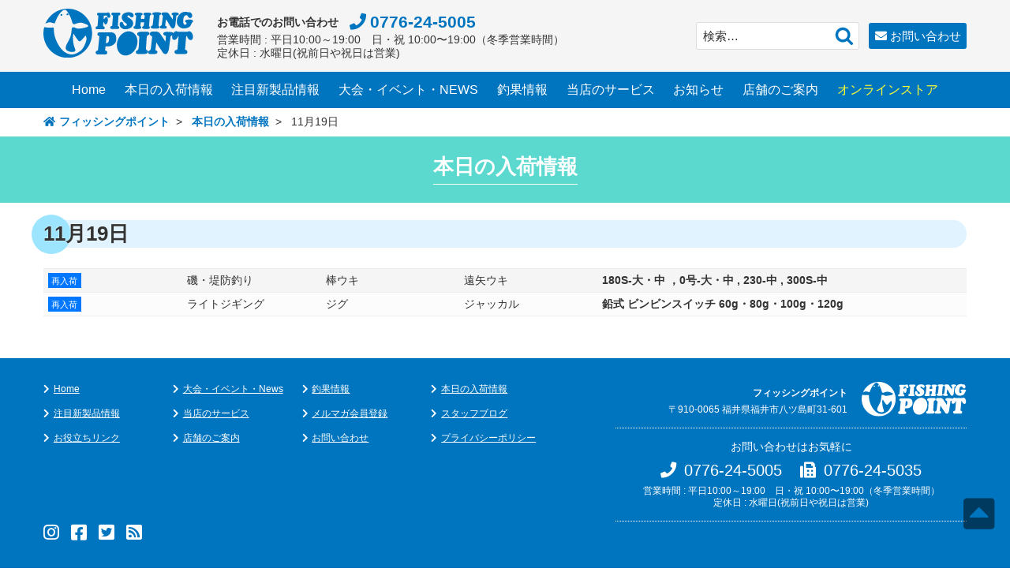

--- FILE ---
content_type: text/html; charset=utf-8
request_url: https://www.google.com/recaptcha/api2/anchor?ar=1&k=6LeA8-EZAAAAAHkterFXDeSr2ac6QxVxD24_Ubr6&co=aHR0cHM6Ly9maXNoaW5nLXBvaW50LmpwOjQ0Mw..&hl=en&v=9TiwnJFHeuIw_s0wSd3fiKfN&size=invisible&anchor-ms=20000&execute-ms=30000&cb=c8dymf4ogxra
body_size: 48272
content:
<!DOCTYPE HTML><html dir="ltr" lang="en"><head><meta http-equiv="Content-Type" content="text/html; charset=UTF-8">
<meta http-equiv="X-UA-Compatible" content="IE=edge">
<title>reCAPTCHA</title>
<style type="text/css">
/* cyrillic-ext */
@font-face {
  font-family: 'Roboto';
  font-style: normal;
  font-weight: 400;
  font-stretch: 100%;
  src: url(//fonts.gstatic.com/s/roboto/v48/KFO7CnqEu92Fr1ME7kSn66aGLdTylUAMa3GUBHMdazTgWw.woff2) format('woff2');
  unicode-range: U+0460-052F, U+1C80-1C8A, U+20B4, U+2DE0-2DFF, U+A640-A69F, U+FE2E-FE2F;
}
/* cyrillic */
@font-face {
  font-family: 'Roboto';
  font-style: normal;
  font-weight: 400;
  font-stretch: 100%;
  src: url(//fonts.gstatic.com/s/roboto/v48/KFO7CnqEu92Fr1ME7kSn66aGLdTylUAMa3iUBHMdazTgWw.woff2) format('woff2');
  unicode-range: U+0301, U+0400-045F, U+0490-0491, U+04B0-04B1, U+2116;
}
/* greek-ext */
@font-face {
  font-family: 'Roboto';
  font-style: normal;
  font-weight: 400;
  font-stretch: 100%;
  src: url(//fonts.gstatic.com/s/roboto/v48/KFO7CnqEu92Fr1ME7kSn66aGLdTylUAMa3CUBHMdazTgWw.woff2) format('woff2');
  unicode-range: U+1F00-1FFF;
}
/* greek */
@font-face {
  font-family: 'Roboto';
  font-style: normal;
  font-weight: 400;
  font-stretch: 100%;
  src: url(//fonts.gstatic.com/s/roboto/v48/KFO7CnqEu92Fr1ME7kSn66aGLdTylUAMa3-UBHMdazTgWw.woff2) format('woff2');
  unicode-range: U+0370-0377, U+037A-037F, U+0384-038A, U+038C, U+038E-03A1, U+03A3-03FF;
}
/* math */
@font-face {
  font-family: 'Roboto';
  font-style: normal;
  font-weight: 400;
  font-stretch: 100%;
  src: url(//fonts.gstatic.com/s/roboto/v48/KFO7CnqEu92Fr1ME7kSn66aGLdTylUAMawCUBHMdazTgWw.woff2) format('woff2');
  unicode-range: U+0302-0303, U+0305, U+0307-0308, U+0310, U+0312, U+0315, U+031A, U+0326-0327, U+032C, U+032F-0330, U+0332-0333, U+0338, U+033A, U+0346, U+034D, U+0391-03A1, U+03A3-03A9, U+03B1-03C9, U+03D1, U+03D5-03D6, U+03F0-03F1, U+03F4-03F5, U+2016-2017, U+2034-2038, U+203C, U+2040, U+2043, U+2047, U+2050, U+2057, U+205F, U+2070-2071, U+2074-208E, U+2090-209C, U+20D0-20DC, U+20E1, U+20E5-20EF, U+2100-2112, U+2114-2115, U+2117-2121, U+2123-214F, U+2190, U+2192, U+2194-21AE, U+21B0-21E5, U+21F1-21F2, U+21F4-2211, U+2213-2214, U+2216-22FF, U+2308-230B, U+2310, U+2319, U+231C-2321, U+2336-237A, U+237C, U+2395, U+239B-23B7, U+23D0, U+23DC-23E1, U+2474-2475, U+25AF, U+25B3, U+25B7, U+25BD, U+25C1, U+25CA, U+25CC, U+25FB, U+266D-266F, U+27C0-27FF, U+2900-2AFF, U+2B0E-2B11, U+2B30-2B4C, U+2BFE, U+3030, U+FF5B, U+FF5D, U+1D400-1D7FF, U+1EE00-1EEFF;
}
/* symbols */
@font-face {
  font-family: 'Roboto';
  font-style: normal;
  font-weight: 400;
  font-stretch: 100%;
  src: url(//fonts.gstatic.com/s/roboto/v48/KFO7CnqEu92Fr1ME7kSn66aGLdTylUAMaxKUBHMdazTgWw.woff2) format('woff2');
  unicode-range: U+0001-000C, U+000E-001F, U+007F-009F, U+20DD-20E0, U+20E2-20E4, U+2150-218F, U+2190, U+2192, U+2194-2199, U+21AF, U+21E6-21F0, U+21F3, U+2218-2219, U+2299, U+22C4-22C6, U+2300-243F, U+2440-244A, U+2460-24FF, U+25A0-27BF, U+2800-28FF, U+2921-2922, U+2981, U+29BF, U+29EB, U+2B00-2BFF, U+4DC0-4DFF, U+FFF9-FFFB, U+10140-1018E, U+10190-1019C, U+101A0, U+101D0-101FD, U+102E0-102FB, U+10E60-10E7E, U+1D2C0-1D2D3, U+1D2E0-1D37F, U+1F000-1F0FF, U+1F100-1F1AD, U+1F1E6-1F1FF, U+1F30D-1F30F, U+1F315, U+1F31C, U+1F31E, U+1F320-1F32C, U+1F336, U+1F378, U+1F37D, U+1F382, U+1F393-1F39F, U+1F3A7-1F3A8, U+1F3AC-1F3AF, U+1F3C2, U+1F3C4-1F3C6, U+1F3CA-1F3CE, U+1F3D4-1F3E0, U+1F3ED, U+1F3F1-1F3F3, U+1F3F5-1F3F7, U+1F408, U+1F415, U+1F41F, U+1F426, U+1F43F, U+1F441-1F442, U+1F444, U+1F446-1F449, U+1F44C-1F44E, U+1F453, U+1F46A, U+1F47D, U+1F4A3, U+1F4B0, U+1F4B3, U+1F4B9, U+1F4BB, U+1F4BF, U+1F4C8-1F4CB, U+1F4D6, U+1F4DA, U+1F4DF, U+1F4E3-1F4E6, U+1F4EA-1F4ED, U+1F4F7, U+1F4F9-1F4FB, U+1F4FD-1F4FE, U+1F503, U+1F507-1F50B, U+1F50D, U+1F512-1F513, U+1F53E-1F54A, U+1F54F-1F5FA, U+1F610, U+1F650-1F67F, U+1F687, U+1F68D, U+1F691, U+1F694, U+1F698, U+1F6AD, U+1F6B2, U+1F6B9-1F6BA, U+1F6BC, U+1F6C6-1F6CF, U+1F6D3-1F6D7, U+1F6E0-1F6EA, U+1F6F0-1F6F3, U+1F6F7-1F6FC, U+1F700-1F7FF, U+1F800-1F80B, U+1F810-1F847, U+1F850-1F859, U+1F860-1F887, U+1F890-1F8AD, U+1F8B0-1F8BB, U+1F8C0-1F8C1, U+1F900-1F90B, U+1F93B, U+1F946, U+1F984, U+1F996, U+1F9E9, U+1FA00-1FA6F, U+1FA70-1FA7C, U+1FA80-1FA89, U+1FA8F-1FAC6, U+1FACE-1FADC, U+1FADF-1FAE9, U+1FAF0-1FAF8, U+1FB00-1FBFF;
}
/* vietnamese */
@font-face {
  font-family: 'Roboto';
  font-style: normal;
  font-weight: 400;
  font-stretch: 100%;
  src: url(//fonts.gstatic.com/s/roboto/v48/KFO7CnqEu92Fr1ME7kSn66aGLdTylUAMa3OUBHMdazTgWw.woff2) format('woff2');
  unicode-range: U+0102-0103, U+0110-0111, U+0128-0129, U+0168-0169, U+01A0-01A1, U+01AF-01B0, U+0300-0301, U+0303-0304, U+0308-0309, U+0323, U+0329, U+1EA0-1EF9, U+20AB;
}
/* latin-ext */
@font-face {
  font-family: 'Roboto';
  font-style: normal;
  font-weight: 400;
  font-stretch: 100%;
  src: url(//fonts.gstatic.com/s/roboto/v48/KFO7CnqEu92Fr1ME7kSn66aGLdTylUAMa3KUBHMdazTgWw.woff2) format('woff2');
  unicode-range: U+0100-02BA, U+02BD-02C5, U+02C7-02CC, U+02CE-02D7, U+02DD-02FF, U+0304, U+0308, U+0329, U+1D00-1DBF, U+1E00-1E9F, U+1EF2-1EFF, U+2020, U+20A0-20AB, U+20AD-20C0, U+2113, U+2C60-2C7F, U+A720-A7FF;
}
/* latin */
@font-face {
  font-family: 'Roboto';
  font-style: normal;
  font-weight: 400;
  font-stretch: 100%;
  src: url(//fonts.gstatic.com/s/roboto/v48/KFO7CnqEu92Fr1ME7kSn66aGLdTylUAMa3yUBHMdazQ.woff2) format('woff2');
  unicode-range: U+0000-00FF, U+0131, U+0152-0153, U+02BB-02BC, U+02C6, U+02DA, U+02DC, U+0304, U+0308, U+0329, U+2000-206F, U+20AC, U+2122, U+2191, U+2193, U+2212, U+2215, U+FEFF, U+FFFD;
}
/* cyrillic-ext */
@font-face {
  font-family: 'Roboto';
  font-style: normal;
  font-weight: 500;
  font-stretch: 100%;
  src: url(//fonts.gstatic.com/s/roboto/v48/KFO7CnqEu92Fr1ME7kSn66aGLdTylUAMa3GUBHMdazTgWw.woff2) format('woff2');
  unicode-range: U+0460-052F, U+1C80-1C8A, U+20B4, U+2DE0-2DFF, U+A640-A69F, U+FE2E-FE2F;
}
/* cyrillic */
@font-face {
  font-family: 'Roboto';
  font-style: normal;
  font-weight: 500;
  font-stretch: 100%;
  src: url(//fonts.gstatic.com/s/roboto/v48/KFO7CnqEu92Fr1ME7kSn66aGLdTylUAMa3iUBHMdazTgWw.woff2) format('woff2');
  unicode-range: U+0301, U+0400-045F, U+0490-0491, U+04B0-04B1, U+2116;
}
/* greek-ext */
@font-face {
  font-family: 'Roboto';
  font-style: normal;
  font-weight: 500;
  font-stretch: 100%;
  src: url(//fonts.gstatic.com/s/roboto/v48/KFO7CnqEu92Fr1ME7kSn66aGLdTylUAMa3CUBHMdazTgWw.woff2) format('woff2');
  unicode-range: U+1F00-1FFF;
}
/* greek */
@font-face {
  font-family: 'Roboto';
  font-style: normal;
  font-weight: 500;
  font-stretch: 100%;
  src: url(//fonts.gstatic.com/s/roboto/v48/KFO7CnqEu92Fr1ME7kSn66aGLdTylUAMa3-UBHMdazTgWw.woff2) format('woff2');
  unicode-range: U+0370-0377, U+037A-037F, U+0384-038A, U+038C, U+038E-03A1, U+03A3-03FF;
}
/* math */
@font-face {
  font-family: 'Roboto';
  font-style: normal;
  font-weight: 500;
  font-stretch: 100%;
  src: url(//fonts.gstatic.com/s/roboto/v48/KFO7CnqEu92Fr1ME7kSn66aGLdTylUAMawCUBHMdazTgWw.woff2) format('woff2');
  unicode-range: U+0302-0303, U+0305, U+0307-0308, U+0310, U+0312, U+0315, U+031A, U+0326-0327, U+032C, U+032F-0330, U+0332-0333, U+0338, U+033A, U+0346, U+034D, U+0391-03A1, U+03A3-03A9, U+03B1-03C9, U+03D1, U+03D5-03D6, U+03F0-03F1, U+03F4-03F5, U+2016-2017, U+2034-2038, U+203C, U+2040, U+2043, U+2047, U+2050, U+2057, U+205F, U+2070-2071, U+2074-208E, U+2090-209C, U+20D0-20DC, U+20E1, U+20E5-20EF, U+2100-2112, U+2114-2115, U+2117-2121, U+2123-214F, U+2190, U+2192, U+2194-21AE, U+21B0-21E5, U+21F1-21F2, U+21F4-2211, U+2213-2214, U+2216-22FF, U+2308-230B, U+2310, U+2319, U+231C-2321, U+2336-237A, U+237C, U+2395, U+239B-23B7, U+23D0, U+23DC-23E1, U+2474-2475, U+25AF, U+25B3, U+25B7, U+25BD, U+25C1, U+25CA, U+25CC, U+25FB, U+266D-266F, U+27C0-27FF, U+2900-2AFF, U+2B0E-2B11, U+2B30-2B4C, U+2BFE, U+3030, U+FF5B, U+FF5D, U+1D400-1D7FF, U+1EE00-1EEFF;
}
/* symbols */
@font-face {
  font-family: 'Roboto';
  font-style: normal;
  font-weight: 500;
  font-stretch: 100%;
  src: url(//fonts.gstatic.com/s/roboto/v48/KFO7CnqEu92Fr1ME7kSn66aGLdTylUAMaxKUBHMdazTgWw.woff2) format('woff2');
  unicode-range: U+0001-000C, U+000E-001F, U+007F-009F, U+20DD-20E0, U+20E2-20E4, U+2150-218F, U+2190, U+2192, U+2194-2199, U+21AF, U+21E6-21F0, U+21F3, U+2218-2219, U+2299, U+22C4-22C6, U+2300-243F, U+2440-244A, U+2460-24FF, U+25A0-27BF, U+2800-28FF, U+2921-2922, U+2981, U+29BF, U+29EB, U+2B00-2BFF, U+4DC0-4DFF, U+FFF9-FFFB, U+10140-1018E, U+10190-1019C, U+101A0, U+101D0-101FD, U+102E0-102FB, U+10E60-10E7E, U+1D2C0-1D2D3, U+1D2E0-1D37F, U+1F000-1F0FF, U+1F100-1F1AD, U+1F1E6-1F1FF, U+1F30D-1F30F, U+1F315, U+1F31C, U+1F31E, U+1F320-1F32C, U+1F336, U+1F378, U+1F37D, U+1F382, U+1F393-1F39F, U+1F3A7-1F3A8, U+1F3AC-1F3AF, U+1F3C2, U+1F3C4-1F3C6, U+1F3CA-1F3CE, U+1F3D4-1F3E0, U+1F3ED, U+1F3F1-1F3F3, U+1F3F5-1F3F7, U+1F408, U+1F415, U+1F41F, U+1F426, U+1F43F, U+1F441-1F442, U+1F444, U+1F446-1F449, U+1F44C-1F44E, U+1F453, U+1F46A, U+1F47D, U+1F4A3, U+1F4B0, U+1F4B3, U+1F4B9, U+1F4BB, U+1F4BF, U+1F4C8-1F4CB, U+1F4D6, U+1F4DA, U+1F4DF, U+1F4E3-1F4E6, U+1F4EA-1F4ED, U+1F4F7, U+1F4F9-1F4FB, U+1F4FD-1F4FE, U+1F503, U+1F507-1F50B, U+1F50D, U+1F512-1F513, U+1F53E-1F54A, U+1F54F-1F5FA, U+1F610, U+1F650-1F67F, U+1F687, U+1F68D, U+1F691, U+1F694, U+1F698, U+1F6AD, U+1F6B2, U+1F6B9-1F6BA, U+1F6BC, U+1F6C6-1F6CF, U+1F6D3-1F6D7, U+1F6E0-1F6EA, U+1F6F0-1F6F3, U+1F6F7-1F6FC, U+1F700-1F7FF, U+1F800-1F80B, U+1F810-1F847, U+1F850-1F859, U+1F860-1F887, U+1F890-1F8AD, U+1F8B0-1F8BB, U+1F8C0-1F8C1, U+1F900-1F90B, U+1F93B, U+1F946, U+1F984, U+1F996, U+1F9E9, U+1FA00-1FA6F, U+1FA70-1FA7C, U+1FA80-1FA89, U+1FA8F-1FAC6, U+1FACE-1FADC, U+1FADF-1FAE9, U+1FAF0-1FAF8, U+1FB00-1FBFF;
}
/* vietnamese */
@font-face {
  font-family: 'Roboto';
  font-style: normal;
  font-weight: 500;
  font-stretch: 100%;
  src: url(//fonts.gstatic.com/s/roboto/v48/KFO7CnqEu92Fr1ME7kSn66aGLdTylUAMa3OUBHMdazTgWw.woff2) format('woff2');
  unicode-range: U+0102-0103, U+0110-0111, U+0128-0129, U+0168-0169, U+01A0-01A1, U+01AF-01B0, U+0300-0301, U+0303-0304, U+0308-0309, U+0323, U+0329, U+1EA0-1EF9, U+20AB;
}
/* latin-ext */
@font-face {
  font-family: 'Roboto';
  font-style: normal;
  font-weight: 500;
  font-stretch: 100%;
  src: url(//fonts.gstatic.com/s/roboto/v48/KFO7CnqEu92Fr1ME7kSn66aGLdTylUAMa3KUBHMdazTgWw.woff2) format('woff2');
  unicode-range: U+0100-02BA, U+02BD-02C5, U+02C7-02CC, U+02CE-02D7, U+02DD-02FF, U+0304, U+0308, U+0329, U+1D00-1DBF, U+1E00-1E9F, U+1EF2-1EFF, U+2020, U+20A0-20AB, U+20AD-20C0, U+2113, U+2C60-2C7F, U+A720-A7FF;
}
/* latin */
@font-face {
  font-family: 'Roboto';
  font-style: normal;
  font-weight: 500;
  font-stretch: 100%;
  src: url(//fonts.gstatic.com/s/roboto/v48/KFO7CnqEu92Fr1ME7kSn66aGLdTylUAMa3yUBHMdazQ.woff2) format('woff2');
  unicode-range: U+0000-00FF, U+0131, U+0152-0153, U+02BB-02BC, U+02C6, U+02DA, U+02DC, U+0304, U+0308, U+0329, U+2000-206F, U+20AC, U+2122, U+2191, U+2193, U+2212, U+2215, U+FEFF, U+FFFD;
}
/* cyrillic-ext */
@font-face {
  font-family: 'Roboto';
  font-style: normal;
  font-weight: 900;
  font-stretch: 100%;
  src: url(//fonts.gstatic.com/s/roboto/v48/KFO7CnqEu92Fr1ME7kSn66aGLdTylUAMa3GUBHMdazTgWw.woff2) format('woff2');
  unicode-range: U+0460-052F, U+1C80-1C8A, U+20B4, U+2DE0-2DFF, U+A640-A69F, U+FE2E-FE2F;
}
/* cyrillic */
@font-face {
  font-family: 'Roboto';
  font-style: normal;
  font-weight: 900;
  font-stretch: 100%;
  src: url(//fonts.gstatic.com/s/roboto/v48/KFO7CnqEu92Fr1ME7kSn66aGLdTylUAMa3iUBHMdazTgWw.woff2) format('woff2');
  unicode-range: U+0301, U+0400-045F, U+0490-0491, U+04B0-04B1, U+2116;
}
/* greek-ext */
@font-face {
  font-family: 'Roboto';
  font-style: normal;
  font-weight: 900;
  font-stretch: 100%;
  src: url(//fonts.gstatic.com/s/roboto/v48/KFO7CnqEu92Fr1ME7kSn66aGLdTylUAMa3CUBHMdazTgWw.woff2) format('woff2');
  unicode-range: U+1F00-1FFF;
}
/* greek */
@font-face {
  font-family: 'Roboto';
  font-style: normal;
  font-weight: 900;
  font-stretch: 100%;
  src: url(//fonts.gstatic.com/s/roboto/v48/KFO7CnqEu92Fr1ME7kSn66aGLdTylUAMa3-UBHMdazTgWw.woff2) format('woff2');
  unicode-range: U+0370-0377, U+037A-037F, U+0384-038A, U+038C, U+038E-03A1, U+03A3-03FF;
}
/* math */
@font-face {
  font-family: 'Roboto';
  font-style: normal;
  font-weight: 900;
  font-stretch: 100%;
  src: url(//fonts.gstatic.com/s/roboto/v48/KFO7CnqEu92Fr1ME7kSn66aGLdTylUAMawCUBHMdazTgWw.woff2) format('woff2');
  unicode-range: U+0302-0303, U+0305, U+0307-0308, U+0310, U+0312, U+0315, U+031A, U+0326-0327, U+032C, U+032F-0330, U+0332-0333, U+0338, U+033A, U+0346, U+034D, U+0391-03A1, U+03A3-03A9, U+03B1-03C9, U+03D1, U+03D5-03D6, U+03F0-03F1, U+03F4-03F5, U+2016-2017, U+2034-2038, U+203C, U+2040, U+2043, U+2047, U+2050, U+2057, U+205F, U+2070-2071, U+2074-208E, U+2090-209C, U+20D0-20DC, U+20E1, U+20E5-20EF, U+2100-2112, U+2114-2115, U+2117-2121, U+2123-214F, U+2190, U+2192, U+2194-21AE, U+21B0-21E5, U+21F1-21F2, U+21F4-2211, U+2213-2214, U+2216-22FF, U+2308-230B, U+2310, U+2319, U+231C-2321, U+2336-237A, U+237C, U+2395, U+239B-23B7, U+23D0, U+23DC-23E1, U+2474-2475, U+25AF, U+25B3, U+25B7, U+25BD, U+25C1, U+25CA, U+25CC, U+25FB, U+266D-266F, U+27C0-27FF, U+2900-2AFF, U+2B0E-2B11, U+2B30-2B4C, U+2BFE, U+3030, U+FF5B, U+FF5D, U+1D400-1D7FF, U+1EE00-1EEFF;
}
/* symbols */
@font-face {
  font-family: 'Roboto';
  font-style: normal;
  font-weight: 900;
  font-stretch: 100%;
  src: url(//fonts.gstatic.com/s/roboto/v48/KFO7CnqEu92Fr1ME7kSn66aGLdTylUAMaxKUBHMdazTgWw.woff2) format('woff2');
  unicode-range: U+0001-000C, U+000E-001F, U+007F-009F, U+20DD-20E0, U+20E2-20E4, U+2150-218F, U+2190, U+2192, U+2194-2199, U+21AF, U+21E6-21F0, U+21F3, U+2218-2219, U+2299, U+22C4-22C6, U+2300-243F, U+2440-244A, U+2460-24FF, U+25A0-27BF, U+2800-28FF, U+2921-2922, U+2981, U+29BF, U+29EB, U+2B00-2BFF, U+4DC0-4DFF, U+FFF9-FFFB, U+10140-1018E, U+10190-1019C, U+101A0, U+101D0-101FD, U+102E0-102FB, U+10E60-10E7E, U+1D2C0-1D2D3, U+1D2E0-1D37F, U+1F000-1F0FF, U+1F100-1F1AD, U+1F1E6-1F1FF, U+1F30D-1F30F, U+1F315, U+1F31C, U+1F31E, U+1F320-1F32C, U+1F336, U+1F378, U+1F37D, U+1F382, U+1F393-1F39F, U+1F3A7-1F3A8, U+1F3AC-1F3AF, U+1F3C2, U+1F3C4-1F3C6, U+1F3CA-1F3CE, U+1F3D4-1F3E0, U+1F3ED, U+1F3F1-1F3F3, U+1F3F5-1F3F7, U+1F408, U+1F415, U+1F41F, U+1F426, U+1F43F, U+1F441-1F442, U+1F444, U+1F446-1F449, U+1F44C-1F44E, U+1F453, U+1F46A, U+1F47D, U+1F4A3, U+1F4B0, U+1F4B3, U+1F4B9, U+1F4BB, U+1F4BF, U+1F4C8-1F4CB, U+1F4D6, U+1F4DA, U+1F4DF, U+1F4E3-1F4E6, U+1F4EA-1F4ED, U+1F4F7, U+1F4F9-1F4FB, U+1F4FD-1F4FE, U+1F503, U+1F507-1F50B, U+1F50D, U+1F512-1F513, U+1F53E-1F54A, U+1F54F-1F5FA, U+1F610, U+1F650-1F67F, U+1F687, U+1F68D, U+1F691, U+1F694, U+1F698, U+1F6AD, U+1F6B2, U+1F6B9-1F6BA, U+1F6BC, U+1F6C6-1F6CF, U+1F6D3-1F6D7, U+1F6E0-1F6EA, U+1F6F0-1F6F3, U+1F6F7-1F6FC, U+1F700-1F7FF, U+1F800-1F80B, U+1F810-1F847, U+1F850-1F859, U+1F860-1F887, U+1F890-1F8AD, U+1F8B0-1F8BB, U+1F8C0-1F8C1, U+1F900-1F90B, U+1F93B, U+1F946, U+1F984, U+1F996, U+1F9E9, U+1FA00-1FA6F, U+1FA70-1FA7C, U+1FA80-1FA89, U+1FA8F-1FAC6, U+1FACE-1FADC, U+1FADF-1FAE9, U+1FAF0-1FAF8, U+1FB00-1FBFF;
}
/* vietnamese */
@font-face {
  font-family: 'Roboto';
  font-style: normal;
  font-weight: 900;
  font-stretch: 100%;
  src: url(//fonts.gstatic.com/s/roboto/v48/KFO7CnqEu92Fr1ME7kSn66aGLdTylUAMa3OUBHMdazTgWw.woff2) format('woff2');
  unicode-range: U+0102-0103, U+0110-0111, U+0128-0129, U+0168-0169, U+01A0-01A1, U+01AF-01B0, U+0300-0301, U+0303-0304, U+0308-0309, U+0323, U+0329, U+1EA0-1EF9, U+20AB;
}
/* latin-ext */
@font-face {
  font-family: 'Roboto';
  font-style: normal;
  font-weight: 900;
  font-stretch: 100%;
  src: url(//fonts.gstatic.com/s/roboto/v48/KFO7CnqEu92Fr1ME7kSn66aGLdTylUAMa3KUBHMdazTgWw.woff2) format('woff2');
  unicode-range: U+0100-02BA, U+02BD-02C5, U+02C7-02CC, U+02CE-02D7, U+02DD-02FF, U+0304, U+0308, U+0329, U+1D00-1DBF, U+1E00-1E9F, U+1EF2-1EFF, U+2020, U+20A0-20AB, U+20AD-20C0, U+2113, U+2C60-2C7F, U+A720-A7FF;
}
/* latin */
@font-face {
  font-family: 'Roboto';
  font-style: normal;
  font-weight: 900;
  font-stretch: 100%;
  src: url(//fonts.gstatic.com/s/roboto/v48/KFO7CnqEu92Fr1ME7kSn66aGLdTylUAMa3yUBHMdazQ.woff2) format('woff2');
  unicode-range: U+0000-00FF, U+0131, U+0152-0153, U+02BB-02BC, U+02C6, U+02DA, U+02DC, U+0304, U+0308, U+0329, U+2000-206F, U+20AC, U+2122, U+2191, U+2193, U+2212, U+2215, U+FEFF, U+FFFD;
}

</style>
<link rel="stylesheet" type="text/css" href="https://www.gstatic.com/recaptcha/releases/9TiwnJFHeuIw_s0wSd3fiKfN/styles__ltr.css">
<script nonce="Dxs7pvGN6pAPZyDoCZRekQ" type="text/javascript">window['__recaptcha_api'] = 'https://www.google.com/recaptcha/api2/';</script>
<script type="text/javascript" src="https://www.gstatic.com/recaptcha/releases/9TiwnJFHeuIw_s0wSd3fiKfN/recaptcha__en.js" nonce="Dxs7pvGN6pAPZyDoCZRekQ">
      
    </script></head>
<body><div id="rc-anchor-alert" class="rc-anchor-alert"></div>
<input type="hidden" id="recaptcha-token" value="[base64]">
<script type="text/javascript" nonce="Dxs7pvGN6pAPZyDoCZRekQ">
      recaptcha.anchor.Main.init("[\x22ainput\x22,[\x22bgdata\x22,\x22\x22,\[base64]/[base64]/bmV3IFpbdF0obVswXSk6Sz09Mj9uZXcgWlt0XShtWzBdLG1bMV0pOks9PTM/bmV3IFpbdF0obVswXSxtWzFdLG1bMl0pOks9PTQ/[base64]/[base64]/[base64]/[base64]/[base64]/[base64]/[base64]/[base64]/[base64]/[base64]/[base64]/[base64]/[base64]/[base64]\\u003d\\u003d\x22,\[base64]\\u003d\\u003d\x22,\x22wrITw5FBw6PDkn/[base64]/DgsKjw7PDtiHCl8KCw5rClErDqsKewpQVTVdnOE4mwobDj8O3awrDqhETW8OGw69qw4QQw6dROHnCh8OZJ2TCrMKBAsOXw7bDvT1Yw7/CrF9PwqZhwp3DkRfDjsOwwotEGcK5wpHDrcOZw5TCtsKhwopuPQXDsB1Wa8O+wofCqcK4w6PDhMK+w6jCh8K7B8OaSHHCssOkwqw5G0Z8G8OlIH/Co8KOwpLCi8OJW8KjwrvDt3/DkMKGwpDDnld2w7vChsK7MsO1HMOWVFpaCMKnVBdvJgLCv3V9w6VwPwlDIcOIw4/DpXPDu1TDtMOzGMOGQcOswqfCtMKKwo3CkCcow4hKw70WdmccwrPDncKrN3sZSsOdwqJjQcKnwofChTDDlsKiP8KTeMKNesKLWcKWw6ZXwrJpw6UPw64hwosLeQTDkxfCg01Vw7Atw5gsPC/CpcKrwoLCrsOEFXTDqQjDtcKlwrjClyhVw7rDjcKqK8KdSsO0wqzDpWJmwpfCqC7DpsOSwpTCm8KeFMKyMS01w5DCkXtIwogbwq9WO2ZGbHPDg8O7wrRBchxLw6/Clg/DijDDvjwmPnh+LQAvwrR0w4fCksO4wp3Cn8KET8Olw5clwo0fwrEvwr3DksOJwqvDrMKhPsKvGjs1c25KX8OSw61fw7MRwo06wrDCsTw+bHpEd8KLMsKRSlzCvsOIYG5ewp/CocOHwp/CtnHDlVbCrsOxwpvCt8KLw5M/[base64]/CigrDnWdfDlZ5bcO4dMOLw7dmJ2XCgD9cB8KxWiZUwoYjw7bDusKfFsKgwrzCksKRw6Nyw5h+JcKSFGHDrcOMcMODw4TDjzXCscOlwrMwLsOvGhLCpsOxLkVuDcOiw6/ClxzDjcO5IF4swpHDnnbCu8OewrLDu8O7QQ3CkMKGwpbCmVjChXQDw6LDnMKHwoIEw7g8worCjMKbwqXDvX3DksK7wpbDkV5Qwp5Lw7kHw6PDssKtbsKRw4saecOIYMKNVyjCncKkwpw7w4/CvRXCvhgXdDDDjT4lwpLDsiMNc3bCkQvCgcOhbcK9wrQkRDLDl8KVBGp2w4zDv8Ofw5TClsKRUsOLw4ZhGEvCk8OjMEMAw5/CrHvCocKBw5/DmGTDp0HCu8OrQV0oaMK8w4Q4JHLDucKMwropMG/CsMKRaMKDJhx2H8KHRAoPRcKIQ8K+FWhBc8KOw6rDmMKOF8KkbAEgw53DqwM9w6zCvxrCjMK1w7YOI2XDscKzS8KJP8OLacKAH3pxw6sdw5XCmQ/DqsOnFlDChMKgwpTDqMOvMsKaAhcIF8Kuw47DjjALa3YhwqzDisOKYsOCGEp4GcKowozDg8KJw6d0w6TDn8KnH3zDtW5AURU9ZMOMw6BZwpPDoGbCs8OXBsO4OsOfcGBJwrAWXApQckdNwpMHw7TDu8KhJcOcwo3DrXfCvsO3EsO8w751w6gBw64GfFhAO0HCpTN/[base64]/w6/[base64]/RCHDkATCgxtiwoTDl8KVXcOIw4ZUw4TCisKECFwWNcO1w7nCnMKpZ8O9eRjDvG8DQ8Krw63CsgBtw54iwp0AcXDDocOzcijDj1pXXMOVw68gZmbCpH/DvsKVw6HDqijCtsKBw6RGwo7DlyBXKkoHNQVmw7Utw4nCrzrCrSjDnGJGw6tMBmIuOzDDpsOYHcOaw5sgFChaQxXDtcKdb2pPe2I9T8OGUMKlDSJWSCTCkMOpa8KhLH1zShp2dQgiwp/Dvh1YB8KewoDCoQ3CgCBnw60swoUvMRcpw7fChHHCs17DssKyw7t4w6YuY8OHw70jwpfCr8KNEXPDoMOdZ8KLDsOuw4DDi8Onw6nCgRHDkh8gJyLCpQpRLmHCtMOew5UtwpbDlMKPwpvDgAlmwq0eLQLDqjAlw4TDrj/DhUZ+wrvDrHnDmwfCn8KYw7kFAcOFNsKbw4jDiMK+WE4/w7bDnsOZAxMVVsOZShLDriUVw7DDvmwCb8OYwoJJHTPDiXptwo7DnsKQwo1cwrYVwoDCoMO4wo58VG7CjD89wqNuw4fDt8OObsKvw7XChsK4IjpKw6gBMcKLBjvDnWROcFTClsKJf2vDisKVw5rDoxpYwr/[base64]/[base64]/DiGXCmnvCpxXDsh/DlcOdQw4Sw77Ct3LDnUUKaRDDjMO9FcOlwrnCu8K3OMKJw57DpMOqw6VWcUM+c0o0UCwxw4LDoMOBwrLDqXIvWxcBwq/CmSZKCcOuTV04RsOjBHIQTCLCqcOkwqopGXHDq07DtVLCu8OMecOLw6IbVsOuw4TDkzjCgDvCqwPDoMOPP1Ukw4Bswr7DqAfDnTcCwoZEACd+WcKyPcK3w43CqcOeIFDCj8KRIMObw55MFsKRwqEvwqTDsRUnGMKFQiRoccOewrViw53Cji/[base64]/CrVFlw4VCwqfCpcKgw5nCr8O9FlAVwo9swqUEF8K4fVTCiRLCkDRAw7DCpcKBB8KoPlhgwoVwwonCoj48bhQiJi1iwoLCncKgAcOVwojCscKGLhkBDytbOFXDpxDDisOhKn/CtMOpS8KYD8OXwpo3w7YRwqTCmGtbO8Ovwpchd8OOw77CkMKPMsOFek/CjMKHAxfDiMOqFMKJw6rDsgLDjcONwoXDjhnChCjCqQjDryd1w6wTwoY0VsO5wpUzWRV5wojDoBfDhcOOS8KwQ3bDhMKHw5XChHwPwoktZ8O5w4kmw4IEF8KrQ8OgwoZQOjJeOMOCw4BgQcKEwoXCp8OTC8KxPcOjwoTCukAtPwAqw4t/dHLCnSLDm0MJw4/[base64]/w7TCosO+wpEowoJewojDo1bDukvCh8KlUMKvwq1OOhZvJ8OkZMKcZhFpeXt1d8OUSsOyUsOTw5BHCBpTwqbCp8O/SMKMHsOjwonCt8Kzw5vDj1rDn2wiRcO7XcK4LcO8CcOSBMKLw4YIw6ZZwozCgcOhZjFUU8Kpw4vCjlXDplojYMKaNAQpFWbDqmc+PUvDiyHDvcO+w4zCiEA/wpDCpUAWQV15fMOewqkaw6p2w4dyKzDCrnJtwrldeGXCiCjDjE7DqsOrwofCvwJeKcOcwqLDssOzElgTc1xKwos6V8OIwozCngJRwol6YjYUw6FKwp7CiTkYcjsLw50EKcKvHcOCwr3CnsK1w4ddwr7CngbDmsKnwp1FPMOswph8w592AH5vw5gZacKmOB/DsMOZMsOZOMKZfsOcPMKuFRbCq8K9ScOSw70iYBcWwrnDhV3CpwnCnMOIXX/[base64]/CjcKRUMK1Dw7DijLCncKHR8OuwoRBwo7DvcKOIhXDrMODFGQywqhIRBDDi3rDohbDkGfCuURrw48Cwoxkwpd8wrESw4LDrcKrRcK2TMOVwo/DnMK/wqJJSMOyARzCr8KKw77Cp8KpwqZPPVLDkAXClsOHMH4aw7vClsKgKTnCqmjDkjJJw6rCpcOJZxdsak8qw5kaw6fCrjAbw4JWMsOiwqEjw4wZw6LDqj8Xw6Q9wo/[base64]/ClilDw4MEFcOmw7TDhwHCscOtH8Oaw4JewocDw5lcwoB1AVTDtGoJw54LTcOZw5o6FsKjeMOjGmpFwprDmAfCmBfCqwvDjn7Cr0bDkhoIfijDhH/Dq1NISsOZw5kUwrJmwphgwrJOw4BoR8O4Nw/[base64]/VcO7a1N0NBhdw4zDqj5DwrVowplVw6zDlR1VwrnDsSkqwrhAwodjdjnDkMKXwplFw5d/ORcew4ZLw7XDncKFGARXA2fDgUHCusKUwrjDlj5Sw4oHw6nDpzfDg8ONw4nCmHw0wol+w4EZYcKNwrDDr0XDtCA/OVw9wqTCij7CgQ7DnQgqwp/CrSzDrnVuwq98w6LDrUbDo8KNU8OUw4jDisOMwrxPMTdvwq5Lc8K8w6nCkEHCpcOXw7YawojDncKvw53Cr3p0wrXCjH9iG8OLaiRCwprClMOQw7fCimxbIcOiIsOfw7VeV8ObbntGwpcAWcOBwp5/w7YDw7nChmE5w7/DscKaw4vCg8OCCkYiJ8KzGRvDmm3DmSFqwqfCocKzwqTDgmPDucKBO17DtMKPwoXDqcOsMQPDl1fCiUNGw7jDq8K0fcKQGcK9wpxswrrDhcKwwoQEw4PDsMKaw77CtGHDuUcPEcOpwqU/[base64]/[base64]/CrELDtwFuAsOpwrLDkFEWwpPCvMKlJ2ldw5LDgsOmQcKrAy7CiAPCszYmw5RUJh3DncOxwo45JlLDtz7CpcOyKWTDgsKmBDpUDsOxGkViwqrDoMOSGmMxw5hpRSY/[base64]/[base64]/Yw5uL1EtF1rDmsKcayoNwrkdw6kLPRFYwpvDu8KaRkRtasK7JFtlWSMFW8OMWsOWBcKAXcOmwqA7w4sSwrM9wrRgw4JAXE81HyklwqA2b0HDhcKNw5c/w5jCm2nCqAnCm8O2wrbCmmnCtcOIXsKww4glwoLCniYeDzY/[base64]/wovCm8OCw71lw5JHMsKawrPDuMK5GMO0woHDs3fCmi7Cm8KAwrvCnxYuG1RCwo3Duj3Dr8OOJznCqjpvw4TDp0LCjA0Swo59w4PDmMOiwrZ/[base64]/Cq8KoJcO+EyREKsKkaRdqwo89wpsfw6hxwrczwplaOcOhwqICwqvDlMKNw7h7wo/CpkheLsKAccOLLcKzw6HDrgcsU8OBPMKKcy3CiVfDlUzDoQFubFbCmjA1wonDu3bCgkk1Y8K6w7nDt8O5w53CozlkAMO9Pzgdw41Xw7fDjFDCkcKgw4AGw7rDh8O0YcOCFsK/U8KaY8OGwrcgRsOrL3BgWsKfw67CoMOhwovCgMK6w5rCmMO0Q0dqDFbCk8K1OT9TeDI7RCt+w7XCtMKHPSnCqcKQI3DDh3tGw45DwqjClcKrwqRBWMOQw6AJfiLDisOMw7d/fgLDiUFbw7jCucO0w6vDvRfCin3DncKzwpkYw6YLZgJ3w4TChwrCssKVw7pKwo3Cn8OcWcOOwp9CwqJRwrHDsH/Dk8O6N3nCkMOTw4LDjMOHfsKpw742wpUOdnk2Mwp/[base64]/DnsKkXWLDt0oCw7jDisKhawHCs8OJwoLDsV3Cl8K5dsOcA8OyccOHw6TCncO8ecOvwqwmwo0bLcOkw4x7wpsuZUhEwrBRw6HDtMOow6p+wpLCrcKWwr5Yw5/DpifDrcOQwpzCs3UWYMKtwqbDsV8Cw6hidcO7w58jBMKGIQBbw5dBT8OZHhgHw5ELw4hXwqpDTz9EKjTDjMO/fj7CrD0tw5vDi8K/wr7CrmfCr3zDnMOowpl5wp3DjHBhGcOhw6g5w5/ClRPDiwnDiMOrw6LCqz7CvMOcwrfDpULDssO8wpbCuMKKwpjDl3UwcMOcw4YYw5HCvcOMVknCg8OXcFzDoBjDkTgHwrfDoDTDrHDDl8K6VFrDjMK3w6lkXsKwFA09ETDDtV0UwodfFxXDrx/Cu8OOw4Z0wpdQw5A8PcOwwpVpdsKNw60laBoqw7rDnMOFCcOQZx8Uwo9IecKZw61aewk/w6rCncO+woUTED7DmcODAcOEw4bCg8Kfw4DCjw/CjsOjRRfDpGjDm3fDi2IpM8KRwrvDuinCsyZARwPDsBssw4LDoMOLAlMIw4lxwrcYwqHDvcO5wqsdw7gOwoHDhsKpAcOcWcKnEcK/wqLDp8KHwrg9R8OSBmJvw6XChMKFd3UnAz5LeE19w5jCtk4yMCIAQkDDsyvDjzfCsSoZworDpmg9w5DCpXjDgMOYw6pCKiIcHMKqBUXDucK+wqYZZgDChi8vw5/ClcKdSsKuPA3DnRIwwqFFwoAsc8K+FcO+w5/[base64]/[base64]/JcK2wo3Cii0tw4zCs8OALznCihE8w45UwrXDv8OVwoY9woTCiwABw4Qlw7cYbWvCjsK6IMOEAcOaJMKuRsKwIUN/[base64]/DsDE/wq0lUFjDokcqw54xO0LCksO9dh5iZ1TDn8OFVjzCqGHDvDpYQSRowo3Dg3/[base64]/DqULDqFvDgVtRfMKYWsOpwod5w5TDmVfDisO/XcOdw51YYShkw4k7wq15MsKXw4QNFioYw5/Cuns8SsOmV2XCizBlwrA2VhjDj8KACsKUwqbClU41worCs8KOa1HDs1pJw5ckMMKmS8OicwNGBsKUw7rCoMOhHD04RE8Xw5TCoXDCiR/CoMOgYR0fLcK0D8OowrxNFsOAw47ClnfDswfCrWvCp3Rfwphad11tw5HCl8KydwXDjMOLw6jDu0x2wpliw6vDmg/ChcKgMsKbworDs8Oaw4bCnVHCm8OnwplFXUvDncKjwpHDiy5zw6hQATvDryVgRMOzw5fCinNQw714DVHDpsKvUV1iS1Aww5TCpsOFQ0DCpwFhwqsGw5HCj8OeZcKuM8KDw5l4w4BiE8Okwp/[base64]/[base64]/ChxHCmhzDi8OBwot4DETCksKAwq7CqUNMf8Odw67Dm8KaQGXDqsOPwqwgN254w70gw6/DnMOWFsOnw43Ck8KHwoMaw5RnwroRw4bDpcKZSsOCTkbCjMKwZhYmP1LDoihlTybCqcOIZsONwqcBw78uw5xLw6HCgMK/woc1w5rCiMKlw75mw4LCtMO4wqo6NsOlb8OmX8OvMWFqJULCj8OhA8Kgw5HDmMKdw4DCgkcUwqLCm2chNnDCkVXCgk/CpsO3fAnCksOROVIHw5vClMOxwpJBXMOXw4wyw4dfwoY2Hw5UQcKUw6p/wq7CjHnDpcK0HVPCvQ3CicOAwrwQPFk0EATCosOqAsK5YcOsC8OCw4UEw6XDrcO2ccOPwpBaT8OUO2/DrhdfwqHClcO5w6UXw4LDpcKIw6QxUcK6OsK1McKLL8KzNibDng5lw5tEwrnCjghXwo/Cn8Kfw77DqDkHfsOSw7k+EXcpw5s4w5BSJsOccsKpw5fDqlgsQcKbVXrCozIuw4BoaUzCvcKfw60owqLCmsKIGXdVwrIYWR9zwr12PMObwoVHe8OVw4/ChU9owoHDrsO/wqoPU1ZLAcOrb2VrwrNmF8Kaw7fCuMOVw74MwqfCmmZQwpMLwrkJbBMOA8OdD13DgS/CncOFw7Ugw5xxw71genhWAMK9BiHDrMKlT8OVKkBfaSnDiXd2wpjDl2VxLcKnw6dvwpVjw4IKwo1oZWh9GMOnZMK2w4Biwop5w7LDocKfJsOKw5RtJhcoZsKqwqFVJCcUUwQewrzDhsO7EcKfJ8OlKTzClQzCosOYU8ORLh5mw4/CrcKtXMOuw4cbC8KxG1jCnsKZw5XCpl3CmxNIwr/CisOew64URF1xbcOKLRHCiUbCsXMkwr7CncOEw63DpCfDmSxuKAJCd8KMwrQQM8OAw6ADw4ZrM8KnwrvCksO2w545wp7Dgg9XFUjCm8K5w4YCY8K9w6rCh8KWwrbCl0kTwoBVGXYtSikUw6Zbw4pLw5B8ZcKzDcOjwr/Dux1CesKUw43Dv8KkC099wp7CmxTDkhDDtRjCuMKMJTFCIcOYe8Otw4Ydw5nChHfCk8Ogw5/CusOqw75KVlFCe8OpWTjCksO+NwMmw7xHwqTDq8OAw4zChMOYwobCoSx6w6rDosKAwpNHw6PCnCxtwrHDiMKVw5RewrsVDsKZMcOjw4PDsR1dbS9dwpDDsMK3wrfCiE/DnHXDginCulXCmxTDnXU7wqcBejLCqsKhwobCrMKIwqNOJwXCjcK2w5nDmn1xL8OXw4XChh5QwqFUJk58woh5fDXDqX0qwqlWLFR7wozCmkVvwrlpF8KXV0PDpnfCl8KPw5fDrsKtTcKFwosCwrfChcK/wpc8dsOrwq7Cn8KGAMKdewLDicO5ARrDqX5gN8KFwoLCm8OfFcORZcKAwrPCmEDDuUnDjRvCohjCuMOzKTgsw7dxw7PDiMKhI23Dhm/Cj3Vqw7bDqcKINsOFw4Apw7Vsw5bDhsO/VsOvKmPCksKawozDmgHCpzDDksKsw5J1E8OCS1hGYcKcDsKqIsKfMk4GPMK4wo0kDmPCt8KETcO/w4IEwqgZTHViw6Jpwr/[base64]/Dn8KDw4bDlA1zw63DkQpaN8O/[base64]/DkBvDh8O7Qy7DsCUQFkZtC8KrZkXDp8OiwrJYw5sDw6p0WcK9w6DDl8K0wpTDlU7CmkgjLMOnCcOFESLCuMKRejYJacO9R2VgODbDrsOxw6DDt2vDusKbw6lOw7RCwr4qwpBlEwvCjMOHZsK/TsKrWcOzWMK3w6ACw6Z2LGAfcV0Vw7/[base64]/DilLCm8Olw6UywpU+w7vCk05vOHbDtQjCvWZZIAtac8Ozwrx1bMOIwqPDgsKNRsKlwr7CpcOFSg8KPHTDrsKow4VOQgDDrxg0DBQYA8OLKD3CgcKGw7cHXht/aSnDgsK7FsKgMsKPwoXDn8OcLFXDl0zDlgEzw4PDjcOHcUXDpSYKRW/DmmwJw4QhHcOJIiDDrT3DvcKQSEorElbCuiMTwpQ5UEFqwr1twrU0Q1vDpsOdwpnCoXQETcKnIMKnasOgV2Y6TcKtPMKgwrUkw5zCjTpJOj/Drj58BsK/JXFRMBNiPWoeGTrDoVPDhETCiB5DwpYIw7R5Z8K3EnIRFsKww7rCqcOKw5HDt1hyw7c9YMKeY8OkYEjCnUpxwqtVMU7Dth/CgcOWw5rCh0l7ZWHDuGl/I8OVw6tbbCBIDz59QFMUKyzCsinCk8OzFG7DlzbDp0fCiATDhEzDmGXCvWnDhMOqLMODRlPDtcODWBEMH0ZHez7CuHwdTEl3ZcKDw5vDj8OTe8OSTMOBMMKvU2YHZUtKwpfCgMOQBmpcw77DhV/CmMOQw5XDmXrCnn9Gw7dhw654IsKnwrPDiX06wovDgW/DhsKBKMKww5EvDcKubRliIsKMw49OwpbDmTPDtsOBwoTDj8Kzw643w4fCmHDDksK+N8Kxw5rCgcKLwoPCoDLCimVLS0jCnwsgw4cWw5/CmW7DlsKnw47CvwtFD8Kfw4/[base64]/DskRBP8KdMcKgwrfCuX7DtMOBXiXDrQPCqngSeMKswoXCmCXCpxjChWzDjVXDij7DqAJgPxPCucKLO8Oxwp3CqMOoYzA9wovCicODwq5hCTMbEsOVwoQ7BsOXw41Aw4jCtcKPGXAkwoHCmCxawrvCh15WwoUkwppAMmjCqsOBwqbCoMKKSXPCp1rCvsKLPMOQwoN0Ym/[base64]/DrzfClsONZcO/MALDgMKfw7DDig9gwpY3ah8+w6wDXMKhHsOLw5JufhNZwodaExvCu1NORMO1dDAaXsKxw5LCrC5XQMO5U8KbbsK/MR7CrQ7Dh8KHw5PCrMKcwpTDl8OsYcKAwqY9bsKmw40twr/CqQA/wpUsw5DDoDfDoAsTGMOWIMKOXwFPwpAdasKoE8OhTyheJFXDmyHDpknCnxHDmsKmScOlwpPDqCdKwo8EQsKqUizCrcOMwodYYUwyw48/[base64]/[base64]/Dt1lUwo1jMx7CisKYJE5AAwDDv8ODwpgkKsKLw7DCnMOZw6jCkwUZdifCjcK+wp7DoEU9wqPDrsOpwoYHwr/DqsKHwpTChsKebxgewpLCmWfDuHwgwoPCqsKDwpQfdMKAw694PMKFwrEoI8KewqLChcKzbcOmNcO+w5TCq2jDisKxw5AJTcO/[base64]/DnzDCuzjDiMK5XGsQw4rDqiZcw5TCvcO9IRXDrcOIcMKXwqxnV8Kzw6tQNRDDsi/DiHLDkGdowrJ4w6J8dMKHw5w8wrJ0LQJpw4vCrQbDg1Vuw61mfT/CkcKiMR8hwrl1TsOTcMOkwp/DkcK8ZWRIwpBCwqsuEcKaw5UVKsOiw6cVSsOSwpthScKVwpstH8OxVMO3P8O6DMOfR8KxJnDCvMKhwr8Rwr7DuTXCp23CgcO/wpQZfVEZLFjDgcOZwoDDkjLCucK4YMKFHCUdXcK5wp1ZGMKnwp0eScOQwqVdc8O9PsOxw4QlecKQIMKxwpbDmkN+w6UuaUvDgV3Ci8KjwrnDomglMmvDmsOaw5t+w5PCtsOYwqvDvmHCrEgqCmx/[base64]/DhhrChMK6Dg3Dn8Ktw63DnEXDncOIwpbDr0hOw6DCgsKlHTNIw6E5w4svXhfDtAMIGsOTwrk/worDoU42wqh5SMKSVsOvwoLDl8OBwrnCt2w6wq9QwrzDk8ONwp3DsWjDksOGFcKnwoTCiiJQC0knNifCjMKswptJw5FbwqMZD8KDPsKGwrbDuhfCv18Jw653M2DDu8Kkw7BMe1R3fsKDwpENJMOpQks+w44Mwo4iAyvCtMKSw6TCu8O/agpew6XDnsOcwrfDogLCjTTDoG3CpsOCw49Yw6o1w6/DvEvCpTIbwoIIaDXDkMKIBBvDs8KnHkDClMOab8ODdR7Dg8Ozw6fDnGlkJsK+wpfCsF8sw5pVwr3DnQAmw5gcZyBrY8Odw45GwoU6wqoGFWcMw7oawrYfQWo6BcOSw4bDojlOw6dIehYySCjDh8Khw44JVsKGK8KoH8OHKMOhwpzCswcFw6/Cs8KtbcKDw6lFK8OtcRcPPUFUwrVJwplaIcOjDFnDqBk2JMO/wrfDpsKMw7kSGiXDhcOsc10QIcKmwqDCoMKJw4vDgMOdwrvDocO0w5PCoH1RQsK2wpEOWyw9w6PDi1/DmsOXw43DpcOqScOLwpLCg8K8wpzCsQtlwpl3XcO6woFDwoF9w7DDs8O5F2vCj3XCnS1lwoEJEsOWwqTDqcKjW8OLw5fCicKCw5IfDw/DsMKgw4jCvcOfeQbDrXtVw5XDkA8FwojCjm3CiARCZkJsAMOOFXFfd33DiGHCt8O1wo7CisOHBUnCjkzCsA4MWiTCl8KOw4Faw4gAw6p5wrMoSxbCkmHDscOeV8OLCsKzbjUkwpjCv2xUw6jCgk/[base64]/UcOWFiIHw55cI8OMw6PCs14/J2TCqVrCqDoJfcKSwotqIVQnZzHCm8KXw4FNM8OoV8OqfgVLw4gJwrTCmSrCg8KBw6PDhcK/w7XCgSw5wprCskg4wqHDo8KoTsKkwojCpMK0UmfDgcKkH8KdBMKDw6p/B8OwTmXDq8KbLWPCnMOOwo3Dl8KFL8KIw4rClEXCtMO5C8KBwrN2XiXCn8Owa8Oowo5Bw5BCwrApT8K+c1EvwrRZw6oHGMKyw6vDp1Mpc8OdRS5hwrnDocOXwpcAwrpnw6wvw6/DsMKhSMKhTMOzwrFGwofCp1DCpsOyEk5ySMOfNcK/bXZQSUHCocOcUMKIwr4tJcKww7R6wpd4w7xoQ8Khw7/CusORwooLP8KiTsOZQzLDicKNwqPDncKqwr/CjVRtWsKnw7jClH85w6rDj8KXDsO8w4DCtMOLVFJZw43Ckx9LwqbClMK4Jl8ufcOFFxbDicOWwrjDkiFmb8KfUCTCo8K7TgcjRsOnZGdLw4HCpnoXw4NtM1bCi8K0wq/Du8OBw43DkcOYX8OOw6TCt8KLEsOxw7jDqsKAwr7DjQIYJsOew5TDv8OTw4wlNCFWVMOywp7DnxZiwrdnwqXDkhZxw7zChj/Ck8O6w6HCjMOJw5jCi8Oee8OdO8O0fMKGw5gOwrJMw4Mpwq7CucOSwpQde8KOHlrCvS/CgUfDhcKcwp7DuFbCsMKyKGtxdD7CizHDjsOpFsK5RGXChsK+Hy9xX8ORfV/[base64]/DsBkTAcOzPcKkGcOAw4FfwqoZwqDDgMK9wpfCkwzDl8OHwogfw7TDrH/DmQ9WOU5/[base64]/[base64]/wqTDu8OhUyTDiAPDucO2fcOZA3cDM3o7w7vDqsOuw40lwqFkw4pKw7AoDE5RB08xw67Crk1ke8ObwprDosOlcyHCssOxT2YBw793LMOHw4PDv8OUwr0KCU0Ow5MuZ8KzUBDDisKew5Atw6rCgsOHPcKWKsKlQcOUCMKWw6zDncO+w73DsnLCpMKUasKSwpIzBi/DvATCh8OFw6vCoMObwobChX/[base64]/CohgHDcOcYjVRwp3Dl3nDosOqw7RPwrjCvcOcMUBef8OBwoPDoMKvIsOaw6Bjwpwow5pIF8ODw4fCu8O7w6fCtMO/wqEILMOhImbCmTNpwrE+wrtBBcKbdgN7HC/CrMK8YTt/[base64]/DgQxcwozDoArCmMOWOX47G03CszXDn8OewpPDssK9YVTCqXXDvMOKYMOMw6TCpD9iw4EJOMKiYyspccOsw7QgwrbDk0tSbcKFLD96w6bDvsKPwqvDtMKWwpnCj8Oqw5E5FcKwwqN/wrrCjsKrHUEDw7zDhsKCwrnCh8K4WsKDw6sYcQxow609wp96LkRvw6QfIcKDwpMMChbCvwFjF2PCj8Kew5HDpcOtw55KNkDCpxPDrxbDssOmBS/[base64]/[base64]/Dgx3CmsOGOW4/TMOOMD4CXsO2wrjCi8KKw4/CisODw4XCosKADFDCpsOKw5TDoMOSbxAewpxyawNRZ8KcEMO+SMOywrsNw4U4Aj4PwpzDj3dbw5Erw4HCl00+wo3CgMK2wq/CujMaQCpBLwLCs8KUUSE/wpckD8OCw4tFEsOnKsKaw7LDkCbDvsOTw4fCrxhrwqrDggPCncKdfsO1wobCtAU6w51zHMKbw65gMFvCvxVJdsOOw4/DvcOJwpbCigVuw6IXODbDqSPCn0bDusOCWyszw7DDksOZw73DjMOEwpfDi8OFJxPChMKnw4XDt3QpwpbCjFnDv8O/f8K/wpbCkMKzdR/DnE3Do8KeBMK4wq7CiD92w7DCk8O3w7pvWsKRQkrDq8KkMltxw5nCvCBqf8OSwrd8aMKXw4J2wpRKw7hHwpt6KcKfw53Dn8KZwrzDncO4C1/DjzvDo1/CvEhUwqbCmnQsWcKGw4o6cMKqBn95AiJXJ8O8wo7DnMKzw7vCssK2fMOwPVgVKMKsd3MVwrXDgMOZw43Ci8Oiw48Hw6lHM8OQwrrDnCnDkX9Kw51pw5hDwo/[base64]/CqMOEdhYkXAzDt8O2w59ww6LCkMK+w5rDrMOdw77ClyXCpxoDGVYWw7bCrcO/VijDr8Obw5ZBwrPDrsKYwr3Dk8K8w6XCtcOiwqvCo8KEM8ORbMKFwrPCgWFKw6/ClC8zIsOTFRoYOMOSw7p4wo5iw5jDusOsE0p/wr8zc8OEwrJYw4rDsWrCgmXCh1IWwrzCrEtdw5ZWBmnCslzDusOiJsOWQCk2asKRa8O6BUzDrQnCgsKHZx/DtMO4wr/ChQFSW8OGQcK9w7IVVcO/[base64]/Ch1jDlDXCsMKhccO5w5laAsOQaig0MMOvw5vDmcKcwoUsZCLDuMOsw4nDoHjDh0TCk3t+B8KjeMOIwqTDpcOAw4HDhnDDr8KZaMO5PQHDhcOHwrhpfz/DrRbCt8OOPTV1wp1jwqNrwpB9w6bDpMKpZ8Ohw4jCocOrDktqwrg4w7dGMMOcDSxjwohcwqzCmMONfwcENMOMwrHCisOcwp7ChRwJXcOYT8KrAB4yWlvDm00iw7/CtsO5wpfCg8OBw5TDn8KKw6YzwpjDgUkfwokqSgMWZcO8w4PChT/Cl1rCii9iw47CqcO8C0rCggJlaXnCslXDvWwYwoF0woTDrcKbw6bDtFDDm8KgwqzCtcO1w4FpN8O5XsO/ESJVMFcsfMKRw5hVwo96woksw6Muw69/[base64]/DmjRVcSgVe8Kowo4PU3fCmDXDkS3ChMKHGsKnw618dsKhFMOdXMKRbVdjJcOKFA92LgPCtiXDvCRgLMOkwrbDscONw7UMM3rDlnoYwr/Dmx7CnXIOwpPCnMKbSmbDokzCr8OfHlLDk23CncK1McO3Y8Kdw5bDqsK8w5Eyw7vCi8O2cDjClTLCjUHCvVZiwp/DtEsLUlArAsOTQcKZw5zDmsKqQsOAwo02OcOvwrPDsMKLw47DgMKQw4fCtCXDhkTDq3llNA/[base64]/UsK6w5nDpQXCmsKkwovCiiEtwrhPw7DCoMKfw7DCuWLDljx8wrXCucKYwoICwp/[base64]/DkwppwpTCo0/CgwLDj8Kww4wawoggMkxDIsOWwqnDiA5Qwo7CoitgwrPCvUhbw4QGw4R3w4EDwrLCl8OaIcOlwotjZ2lCw6zDgmPCqsKiTndHwoDCuwgyGsKBJXkhFA1nEcOXwrnDucOWfcKEw4fCnR/DgATCmAMFw6rCm2bDqwjDocO2XlY2wqrDvALDtiPCtcK3fjIzJMKUw7JSNhfDucKGw63CqMK4WcO6wpgHQAIxTS3ClSnCncOmT8OPf3/Cl2dvd8Khwrxmw7Fhwo7DusOswrHCrsKiGsO8QjHDpsO8wrvCjnVDwr8bZsKow5BRc8OmLW/CqXHCsHlaBsKdUSHDv8KswpfDvD7DuzfCjcKXaVdXwqzCuirCvF7Cim8rNcKWY8KpLBvDusObw7HDqMKVIhXDhHNsHsOUHsOIwqxSw6HCmcKYFMKXw6vCnwPClw/[base64]/DhMKKZRPDkhXDmxLCu8K6wo7DmsKKLkPDqEohwosSw4RLwqBOw7NPX8KlE0JsJlzDucK8w4dAwoVxM8OJwoJ/w5TDlC7CscKJf8KDw4/Cs8K0EMKcwrXCv8OTWMOzacKPwonDlcOPwoQPw7gVwoHDvik5wpPDnxXDrsK3wqVJw47CgMKRWH/[base64]/[base64]/DuWvCpsKwBDRIw4YVwrFtfxDDvhfDmcODw58Pw4vCgkzDrllTw6DDvy1JSW42woVywrHCqsKxwrF0w7hCZMOUSX4bAFZfcW/[base64]/w7zDtMKyAAnChcKHSDrCni1UasOswpbCvsKWw4gGZFJdaBDCoMKKw75ifsOYGE7DisKVRWrClMOaw75LWcKBJsKMc8K2LsKJwqx8wo3CtBsWwqVaw4bDrhhbw77CgWoEwr/[base64]/Di8KiwplZSMKAXMK/w6NlGsKkA8Ocw7rCr1PDlsOww7YBPMO0USs3ecOOw43Dp8K8w5/CuwILw5c6wr3DnEMcHG9mwpLCmDHDkForajYuLBRxw5LDlQc5LVZQfMKiw6F/wr/Cg8OVHsOQwoVHZ8OuHMKjLwROw7/DsCjDr8KgwoHCmmTDoUnDoi8UfycMZABsRMKxwrw0wqxZKjAyw7vCpxpGw7LCmntEwo0POUPCi1FWwp3Cr8K7w5doSmHCiE/DtsKeUcKLwp/[base64]/DtT8gN8K+UlvCv8OWRMOTwpplEsK3w5bCgcOQw7HCnB7CgW4GHR4WDVkEw6XDsDxGWFHCjXZUwo7CqsOXw4BRPsO5wrrDpUAXIMK8QDPCk2PCvkErwoDCncKDLDJtwpfDiz/[base64]/PcOkw7PCslHCkFnCrsKTVsOgCjtLQjI2w6fDucKLw6DDvktMFFfDjUcGUcOcZAcoeSPDih/DggYqw7VjwoZwdcKQw6Zrw5IEwrVLXsO8fnMZCQnCtXLCrS4zXn0PXB3CucKvw5YtwpPDrMOEw5R8wofCp8KULidTwqHCtiTCm2tOX8OmesONwrDDn8KIwpTCnMOWf3TCm8OcT3fDjj99eGhXw7RFwoIjwrTCnsKswpHDosKtwpMbHW/Dq1dUw6fDt8OmKiJkw6UGw5hFw4XChcOWw7nDlcOpRRZTwq4/wolpSzXCj8KMw4Yqwrxmwp9vRU3DrMKoABY+FRPCl8OEMMK9wqPCk8OddMOowpE/EsKQw78hwpPCqMOrXScaw7smw69Twpcvw4jDpsKzQMK+wr1cegHCu3VYw6sVd0MDwr03w5jDk8OWwqLDqcK8w6kQwoJ3EUbDusKmwozDr37CsMO4c8KCw4nCsMKFbsK3McOEUijDv8KSD1bDgsK0DsOxNn3CtcOUUMOGw7B7c8KBw7XCgyhzwrsUQTI6wrTDtn/Dn8OpwojDmcKpMwVww6bDuMOZwo/ChFnClTNWwpteVsO9RsKWwo3Cj8KowpHCpGLCnsONX8K/LcKIwo/DkktDamBbesKPVsKoUsKuwqvCoMOWw5Amw45qw7TCiyNewojCqGvDt3/CpmzCk0gcw4XDpcKiI8K6wqhPdEgKw4bCu8OqLQ7CrlB1w5AEwq1ZacKZQ0I0E8KJNGLClxF7wqgGwpbDp8OveMKQNsOlw7h8w4vCssKdT8KkScKyb8K7NGICwrfCpsOGBS3CvV3DjMK5Q2UidjcSPgDCn8KgBcOLw4AJC8KYw5xbFUfDoTjDskjDnFzCq8KwDw/Co8OANMKdw4skRsOqDi/[base64]/[base64]/CtyvCmMKtOMKiBsKeOMKifETCs1FUwrbCgERsImU5BQXCiUHCkQDCs8K7Dltgwph/wrEZw7PDusOAXGMPw7LCtsKdwrzDjsKNwp7Dk8OkTEXCviA0GMKHw4jDnEsBw61Ub3jDtSEvwrzDjMK4Ok/DuMK4XcO7wofDrhM7bsOAwoHDu2dcCcO3wpccw6hUwrLDhCzCuWV3TcOfw7k4w7U2w7Fvc8OsVT7DrsK1w4UzS8KqeMOTd0TDtMOGPB48w6ggw5vCvsKwfSzCisOQRMOrfcKsWsO5ScKMMcOBwp3DiTpZwo5lcsO2M8Kmw4BRw4xKJsO+RcK5WsO/N8Kgw6omP2DCj1vDsMOowqDDq8O2aMKGw7rDrsKVw5t5LMKeJ8Oew60swpRAw4xEwoZdwojDisOdw5/DkAFeSMK/KcKLwphOwobCqsOhwo8rBXsCw7nDiGUuMD7Cmzg0KsK4w7Q0w4vChxQpwqLDoirDjMOBwpTDoMOPw5TCvsKxw5VrccKkLQ/[base64]/CvRrDhcKOwoQaw7LDjGjDkkU4FlPDhWzCoz81dh3DohbDlMOCwo3CoMK1wrkMe8OlWcK+w4vDkiXDjlrCvgrDnDvCvnnCqcOdw7Z/wpBDw5RpRgnCl8OEwpHDmsK8w6HDr2DDssOAw7JdAXU/[base64]\\u003d\x22],null,[\x22conf\x22,null,\x226LeA8-EZAAAAAHkterFXDeSr2ac6QxVxD24_Ubr6\x22,0,null,null,null,1,[21,125,63,73,95,87,41,43,42,83,102,105,109,121],[-3059940,320],0,null,null,null,null,0,null,0,null,700,1,null,0,\x22CvoBEg8I8ajhFRgAOgZUOU5CNWISDwjmjuIVGAA6BlFCb29IYxIPCPeI5jcYADoGb2lsZURkEg8I8M3jFRgBOgZmSVZJaGISDwjiyqA3GAE6BmdMTkNIYxIPCN6/tzcYADoGZWF6dTZkEg8I2NKBMhgAOgZBcTc3dmYSDgi45ZQyGAE6BVFCT0QwEg8I0tuVNxgAOgZmZmFXQWUSDwiV2JQyGAA6BlBxNjBuZBIPCMXziDcYADoGYVhvaWFjEg8IjcqGMhgBOgZPd040dGYSDgiK/Yg3GAA6BU1mSUk0Gh0IAxIZHRDwl+M3Dv++pQYZxJ0JGZzijAIZr/MRGQ\\u003d\\u003d\x22,0,0,null,null,1,null,0,0],\x22https://fishing-point.jp:443\x22,null,[3,1,1],null,null,null,1,3600,[\x22https://www.google.com/intl/en/policies/privacy/\x22,\x22https://www.google.com/intl/en/policies/terms/\x22],\x22Ry5060zqrUo6k8Mc5K4LPlpvlqJj11jc66+EFyjcPME\\u003d\x22,1,0,null,1,1768366139345,0,0,[184,118,147,200,193],null,[63],\x22RC-cnK0Z4NMDUKowg\x22,null,null,null,null,null,\x220dAFcWeA7Tc3-KSY9xbk_E2U_QyH9aS4SI-sEQbGQHZ-YjQRDSmCKB4v1BXAR1MEVmxxUKraA7kGiq--o9L3d2tE_24Mzse6Ldig\x22,1768448939236]");
    </script></body></html>

--- FILE ---
content_type: image/svg+xml
request_url: https://fishing-point.jp/wp/wp-content/themes/fishingpoint/images/logo_w.svg
body_size: 3112
content:
<?xml version="1.0" encoding="utf-8"?>
<!-- Generator: Adobe Illustrator 22.1.0, SVG Export Plug-In . SVG Version: 6.00 Build 0)  -->
<svg version="1.1" id="レイヤー_1" xmlns="http://www.w3.org/2000/svg" xmlns:xlink="http://www.w3.org/1999/xlink" x="0px"
	 y="0px" viewBox="0 0 160.1 52" style="enable-background:new 0 0 160.1 52;" xml:space="preserve">
<style type="text/css">
	.st0{fill:#FFFFFF;}
</style>
<g>
	<g>
		<path class="st0" d="M25.7,7c0.6,0,1-0.5,1-1c0-0.6-0.5-1-1-1c-0.6,0-1,0.5-1,1C24.6,6.5,25.1,7,25.7,7z"/>
		<path class="st0" d="M19.3,7.6c0.6,0,1-0.5,1-1c0-0.6-0.5-1-1-1c-0.6,0-1,0.5-1,1C18.3,7.2,18.8,7.6,19.3,7.6z"/>
		<path class="st0" d="M26,0C15.3,0,6.1,6.5,2.1,15.7c0.5-0.2,3.4-1.3,4.5-1.3c1.2,0,3.2,0.7,4.1,0.9s1.4,0.2,1.4,0.2
			c1.8-4.6,3.8-9.5,7.7-12.8c1.1-1,3.4-3.3,6,0.8c1.7,2.7,3.7,5.8,4.6,9.6c0.8,3,1.5,3.8,3.4,3.1c1.9-0.7,5.5-2.1,8.7-0.9
			c3.3,1.2,8.6,2.9,2.9,4.5c-5.6,1.5-8.7,1.5-10.3,0.9c-1.5-0.7-4.4-2.1-4.8,0.3c-0.3,2.4-0.3,6.8-2.4,11c-2.1,4.1-2.7,4.8-3.4,6.5
			c-0.7,1.7-1.7,4.8,1.7,6.3s6.2,1,7,0.5c0.9-0.5,1.4-1,0-4.4c-1.4-3.4-1.5-7-1.7-9.9s0.8-4.6,0.8-4.6s1.4,2.7,3.6,5.6
			c2.2,2.9,2.6,3.6,5.3,0.7s3.9-4.3,3.9-4.3s1.2,1.9,0.9,4.3s-2.9,9.4-6.5,12c-4.8,3.4-7.4,3.9-10.6,3.6c-2.3-0.2-4.4-1.2-6.3-2.5
			c-2.8-1.9-4.8-4.6-6.6-7.6c-2.1-3.4-4.2-8.5-4.6-12.5c-0.3-3.4-0.2-4.3-0.2-4.3s0.2-1.7-1.7-1.5s-3.8,0.3-5.8,0s-2.8-0.3-2.9-0.3
			C0.3,21.5,0,23.7,0,26c0,14.4,11.6,26,26,26s26-11.6,26-26S40.4,0,26,0z"/>
		<path class="st0" d="M2.8,15.5C2.8,15.5,2.7,15.5,2.8,15.5"/>
		<path class="st0" d="M2.7,15.5"/>
	</g>
	<path class="st0" d="M80.4,7.1h0.4c0.7,0,1.4-0.6,1.4-1.5c0-0.8-0.6-1.5-1.4-1.5H74c-0.7,0-1.4,0.7-1.4,1.5s0.6,1.5,1.4,1.5
		c0,0,0.3,0,0.3,0.4l0,0l-0.8,10.1c-0.1,0.6-0.4,0.7-0.6,0.8h-0.1c-0.8,0-1.4,0.7-1.4,1.5s0.6,1.5,1.4,1.5h6.9
		c0.7,0,1.3-0.6,1.3-1.5c0-0.7-0.5-1.3-1.1-1.4l0,0c-0.3-0.1-0.4-0.3-0.4-0.5l0.7-10.3C80.2,7.3,80.3,7.1,80.4,7.1z"/>
	<path class="st0" d="M81.4,16.1c0.1-1,0.5-1.7,1.4-2c0.6-0.2,1-0.2,1.6,0.1c0.5,0.3,0.6,0.7,0.8,1.2c0.4,1.7,1.4,2.9,2.4,2.8
		c1.1-0.1,1.3-0.5,1.5-0.8c0.1-0.3,0.5-1-1.4-2.3s-3.1-2.8-3.6-3.8c-0.4-1.1-0.8-2.9,0.2-4.6c1-1.6,2.3-2.1,3.5-2.5
		c1.4-0.4,3.7-0.7,5.2-0.3c1.7,0.4,2.6,1,3.1,2c0.4,1,0.4,2.1-0.1,2.6s-1.1,0.7-1.7,0.6c-0.8-0.1-1.1-0.2-1.6-0.7
		c-0.6-0.7-0.7-1.1-1.5-1.2c-0.7-0.1-1.3,0-1.4,0.6s0.1,1,1,1.5c1,0.6,3.5,2.2,3.9,2.9c0.5,0.8,0.9,1.5,1.1,2.7
		c0.2,1.4-0.3,3.6-2.1,5c-1.4,1.2-4.4,1.9-6,1.9c-2,0-3.7-0.7-4.5-1.5c-1.1-1-1.5-1.7-1.7-2.9C81.5,17.1,81.4,16.6,81.4,16.1z"/>
	<path class="st0" d="M110.9,4.1c-2.3,0-4.2,0.2-4.2,1.6c0,0.7,0.5,1.1,1.3,1.3c0.1,0.1,0.2,0.2,0.2,0.6v0.1l-0.3,2.4l0,0
		c0,0,0,0.7-0.6,0.7h-0.1h-2.5c0,0,0,0-0.1,0c-0.3,0-0.4-0.3-0.5-0.4l0.2-2.9c0.1-0.2,0.2-0.3,0.3-0.4c0.8-0.2,1.4-0.6,1.4-1.3
		c0-1.4-1.9-1.6-4.2-1.6c-2.3,0-4.2,0.2-4.2,1.6c0,0.7,0.5,1.1,1.3,1.3c0.1,0.1,0.2,0.2,0.2,0.6v0.1l-1,9.2l0,0c0,0-0.1,1.2-0.8,1.6
		c0,0,0,0-0.1,0c-0.6,0.2-1,0.6-1,1.3c0,1.4,1.9,1.6,4.2,1.6c2.3,0,4.2-0.2,4.2-1.6c0-0.6-0.3-0.9-0.8-1.2c-0.1-0.1-0.2-0.3-0.2-0.6
		l0.3-3.4c0.1-0.2,0.3-0.3,0.4-0.4h2.9c0.1,0,0.4,0,0.4,0.4l0,0l-0.3,2.3l0,0c0,0-0.1,1.2-0.8,1.6c0,0,0,0-0.1,0
		c-0.6,0.2-1,0.6-1,1.3c0,1.4,1.9,1.6,4.2,1.6c2.3,0,4.2-0.2,4.2-1.6c0-0.6-0.3-0.9-0.8-1.2c-0.1-0.1-0.2-0.3-0.2-0.6l0.9-10.6
		c0.1-0.2,0.2-0.3,0.3-0.4c0.8-0.2,1.4-0.6,1.4-1.3C115.1,4.3,113.2,4.1,110.9,4.1z"/>
	<path class="st0" d="M121,3.8c-2.6,0-4.7,0.2-4.7,1.6c0,0.7,0.5,1.1,1.4,1.3c0.1,0.1,0.2,0.2,0.2,0.6l-1.1,9.2l0,0
		c0,0-0.1,1.2-0.9,1.6c0,0,0,0-0.1,0.1c-0.7,0.2-1.1,0.6-1.1,1.3c0,1.4,2.1,1.6,4.7,1.6s4.7-0.2,4.7-1.6c0-0.6-0.3-0.9-0.9-1.2
		c-0.1-0.1-0.2-0.3-0.2-0.6l1-10.6c0.1-0.2,0.2-0.3,0.3-0.4c0.9-0.2,1.5-0.6,1.5-1.3C125.7,4,123.6,3.8,121,3.8z"/>
	<path class="st0" d="M141.6,4c-1.5-0.1-4.6,0-4.7,1.4c0,0.7,0.3,1.1,0.7,1.3s0.7,0.2,0.8,0.6c0.2,0.6,0,1.6-0.1,2.2
		c-0.1,0.7-0.1,1.3-0.2,2v-0.1L134,5.5c0,0-0.7-1.6-2.7-1.6c-0.6,0-1-0.1-1.5,0c-1.5-0.1-3.7,0.2-3.8,1.5c0,0.7,0.2,1.1,0.7,1.3
		c0.4,0.2,0.7,0.2,0.8,0.6c0.2,0.6,0,1.6-0.1,2.2c-0.1,1.1-0.2,2.1-0.4,3.2c-0.2,1.3-0.4,2.6-0.5,3.9c0,0-0.1,1.5-1.3,1.5l0,0
		c-0.4,0.2-0.7,0.6-0.7,1.2c0,0.8,0.3,1.3,1,1.5c0.5,0.2,1.7,0.2,2.4,0.3c0.6,0,2.1,0,2.5,0c0.8-0.1,1.3-0.5,1.3-1.4
		c0-0.5-0.1-0.9-0.5-1.2c-0.1-0.2-0.7-0.1-0.9-0.4c-0.3-0.4-0.1-0.9-0.1-1.3c0.2-1.7,0.4-3.3,0.6-5c0.2-0.1,0.4-0.2,0.5-0.1
		c0.3,0.3,4.2,6.9,4.2,6.9s0,0,0.1,0c0,0.1,0.1,0.2,0.2,0.5c0.3,0.4,0.7,0.8,1,1.2c0.2,0.3,0.7,0.9,2,0.6c0.8-0.2,1.4-1.1,1.7-2
		c0.3-0.8,0.4-1.4,0.5-2.3c0.2-1.8,0.4-3.7,0.6-5.5c0.1-0.9,0.2-1.8,0.3-2.7c0.1-0.7,0.2-1.2,0.9-1.4c0.3-0.1,0.5-0.1,0.8-0.1
		c0.6-0.2,0.9-0.6,1-1.3C144.9,4.5,143.1,4.1,141.6,4z"/>
	<path class="st0" d="M154.5,3.9c0,0,1.6-0.5,2.7,0.3c1.1,0.8,1.6,1.7,1.7,2.6c0.1,0.9-0.1,2.4-1.3,2.9c-1.1,0.4-2.1,0.2-2.8-0.9
		c-0.7-1-1.1-1.8-1.6-1.9c-0.5,0-1.7,0.1-2.4,0.8c-0.7,0.8-1.1,1.5-1.3,3.2c-0.3,1.6-0.3,3.6,0,4.5c0.3,0.8,0.8,1.3,1.3,1.6
		c0.5,0.3,1.2,0,1.5-0.5c0.5-0.6,0.6-0.9,0.6-1.2s0-0.5-0.5-0.7s-1.2-0.8-1-1.6s0.7-0.9,1.1-1.1c0.4-0.2,3.3-0.6,5.1-0.3
		s2.2,0.9,2.2,1.4c0.1,0.6-0.3,1.2-0.8,1.6c-0.6,0.5-0.7,0.6-1.2,2.1s-2.1,3.1-3.7,3.5c-1.6,0.5-5,1.3-7.4,0c-2.1-1.1-3.6-2.6-4.1-5
		c-0.4-2.3,0.2-5.3,1.3-7.1c1.2-1.9,2.8-3.5,4.4-4.2c1.6-0.6,4.2-0.6,5-0.5C154.4,3.9,154.5,3.9,154.5,3.9z"/>
	<path class="st0" d="M71.5,7.3l-0.7-2.1c-0.3-1-1.3-1.5-2.2-1.2c-0.3,0.1-0.6,0.4-0.9,0.4h-9.1c-0.8,0-1.4,0.6-1.4,1.4
		s0.6,1.4,1.3,1.4c0.1,0,0.2,0.1,0.2,0.4v0.1c-0.2,1.8-0.6,7.4-0.8,10.1c-0.1,1-0.9,1-0.9,1c-0.7,0.1-1.3,0.7-1.3,1.5
		s0.7,1.5,1.5,1.5H64c0.9,0,1.5-0.7,1.5-1.5c0-0.7-0.5-1.3-1.1-1.5l0,0c-0.1,0-0.6-0.2-0.6-1l0.2-3.4h0.6c0,0,0.2,0,0.3,0.2l0,0
		c0.2,1.2,0.7,2,1.4,2.1c1.1,0.1,2.2-1.5,2.5-3.7s-0.4-4.1-1.5-4.2c-0.7-0.1-1.4,0.6-1.9,1.7c-0.1,0.2-0.4,0.2-0.4,0.2h-0.7l0.2-3.1
		c0-0.1,0.1-0.3,0.3-0.4h2.8c0.1,0,0.3,0.1,0.3,0.3v0.1l0.2,0.8c0.3,1,1.3,1.5,2.2,1.2C71.4,9.2,71.8,8.2,71.5,7.3z"/>
	<path class="st0" d="M77.7,30.3c0-1.3-0.8-2.9-1.2-3.4c-0.7-0.8-1.8-1.5-2.8-1.7c-0.5-0.1-1.8-0.1-1.8-0.1H59.5
		c-1,0-1.8,0.9-1.8,1.9c0,1.1,0.8,1.9,1.8,1.9l0,0c0.1,0,0.3,0.1,0.3,0.4l0,0l-1.5,14.5l0,0c0,0,0,0.4-0.6,0.6c-1.1,0-1.9,0.9-1.9,2
		s0.9,2,1.9,2h8.6c1.1,0,1.9-0.9,1.9-2s-0.9-2-1.9-2c-0.3-0.1-0.4-0.3-0.4-0.4l0.4-3.8c0.1-0.2,0.3-0.3,0.4-0.3c0.9,0,2.7,0,4.2-0.2
		c1.4-0.2,2.9-0.7,4.8-2.4C78.1,35.2,77.8,32.7,77.7,30.3z M70.2,32.1c0,0.4-0.1,0.8-0.2,1.2c0,0.2-0.1,0.5-0.1,0.7
		c-0.1,0.4-0.2,0.8-0.5,1.2s-0.6,0.9-1.1,1.1c-0.5,0.2-1.1,0.1-1.6,0.2l0.8-7.4c0.4,0,0.9,0,1.3,0c0.8,0,1.1,0.5,1.3,1.2
		C70.3,30.8,70.3,31.4,70.2,32.1z"/>
	<path class="st0" d="M99.3,40.7c-2.7,6.6-9.4,10.4-14.9,8.2c-5.4-2.2-7.5-9.7-4.8-16.2c2.7-6.6,9.4-10.3,14.8-8.1
		C99.9,26.7,102,34.1,99.3,40.7z"/>
	<path class="st0" d="M102.4,30.5c0,0,0.3-1-0.7-1.7c-0.9-0.6-1.2-0.9-1.2-0.9s-0.6-0.9-0.3-1.7c0.2-0.6,0.6-0.9,1.1-1.2
		c0.4-0.2,1.2-0.5,1.8-0.5c0.4,0,8.2,0,8.2,0s0.9,0.1,1.4,0.6s0.6,0.8,0.6,1.5c0,0.6-0.4,0.8-0.9,1.1c-0.3,0.2-1.2,0.6-1.5,1
		c-0.2,0.4-0.6,1-0.6,2.2c0,0.4-0.8,11.5-0.8,11.5s-0.1,1.1,0.6,1.2c0.6,0.1,1.1,0.8,1.3,1.1c0.2,0.3,0.4,1.2,0,1.8s-1,0.9-1.5,1.1
		c-0.5,0.2-1.6,0.3-1.6,0.3h-7.4c0,0-1.3,0-1.7-0.6c-0.4-0.6-0.6-1.1-0.5-1.7c0.1-0.3,0.5-1.2,1.1-1.3c0.6-0.2,1.3-0.6,1.5-1.3
		s0.5-2.1,0.5-2.1L102.4,30.5z"/>
	<path class="st0" d="M138.3,25.2c-0.7-0.3-1.6-0.4-2.3-0.5c-1.1-0.1-2.2-0.1-3.2-0.2c-0.4,0-0.8,0-1.2,0c-0.8,0-1.6,0.2-2.2,0.4
		c-0.3,0.1-1.1,0.5-1.2,1c-0.3,0.9-0.1,1.6,0.7,2.1c0.7,0.5,1.9,0.6,1.9,1.1c0,0.3-0.4,5.9-0.4,5.9s-4.2-6.6-4.5-6.8
		c-0.5-0.6-0.9-1.4-1.4-2c-0.4-0.5-0.9-1-1.5-1.3c-0.3-0.2-0.6-0.3-0.9-0.4s-0.6-0.2-0.9-0.2c-0.2,0-0.4,0-0.6,0H116
		c-1.3,0-2.3,1.1-2.3,2.4c0,1.2,0.9,2.2,2,2.4h-0.1c0,0,0.6-0.2,0.5,1c0,0.1,0,0.2,0,0.2c-0.4,3.1-1.2,11.2-1.4,12.1
		c-0.3,1.1-0.8,1.7-1.4,1.9s-1.3,0.6-1.4,1.3c-0.2,1,0.2,1.9,1.3,2.3c1.2,0.3,5.2,0.1,5.2,0.1s1.9,0,2.7-0.7c0.6-0.5,1-1.6,0.4-2.4
		c-0.4-0.4-1.1-0.6-1.5-0.8c-0.5-0.1-0.3-1.1-0.3-1.2c0-0.4,0.9-7.2,0.9-7.2c0.2,0.3,0.4,0.6,0.6,1c0.5,0.8,1,1.6,1.5,2.4
		c0.6,1,1.3,2,1.9,2.9s1.2,1.8,1.8,2.7c0.4,0.6,0.8,1.3,1.3,1.9c0.8,1,2.2,1.8,3.5,1.3c0.5-0.2,1-0.5,1.2-1c1.6-2.4,1.7-5,1.7-5
		l1.7-12.4c0,0,0.3-0.8,1.1-1s1.6-0.2,2.1-0.8C139.3,27.2,139.3,25.7,138.3,25.2z"/>
	<path class="st0" d="M159.5,27.7c-0.7-2.5-2.6-4.2-4.3-3.8c-0.4,0.1-0.7,0.3-0.9,0.6h-10.8h-0.1c-0.2-0.2-0.4-0.4-0.7-0.5
		c-1.6-0.7-3.7,0.8-4.7,3.3s-0.6,5,1,5.6c1.6,0.7,3.7-0.8,4.7-3.3c0.1-0.2,0.1-0.4,0.2-0.5h0.5l-1.2,13.4c0,0,0,0.1-0.1,0.2
		c-0.2,1.1-0.9,1-0.9,1l0,0H142c-1.1,0-2,1-2,2.1c0,1.2,0.9,2.1,2,2.1h9.8c1.1,0,2-0.9,2-2.1c0-1.1-0.8-1.9-1.8-2.1
		c0,0-0.1,0-0.1-0.1c-0.5-0.2-0.6-0.7-0.6-0.9l1.2-13.6h-0.4h1.3c0,0.1,0,0.2,0.1,0.3c0.7,2.6,2.6,4.2,4.3,3.8
		C159.5,32.7,160.2,30.3,159.5,27.7z"/>
</g>
</svg>
